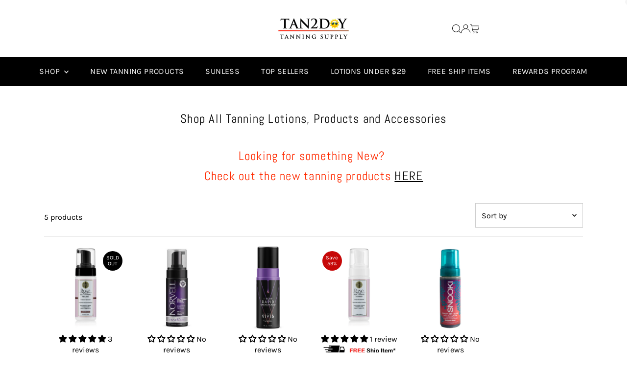

--- FILE ---
content_type: text/html; charset=utf-8
request_url: https://www.tan2day.com/tools/tabarnapp-proxy/lastUpdate.ejs
body_size: -457
content:

{
  "lastUpdate":"1770033827567"}
